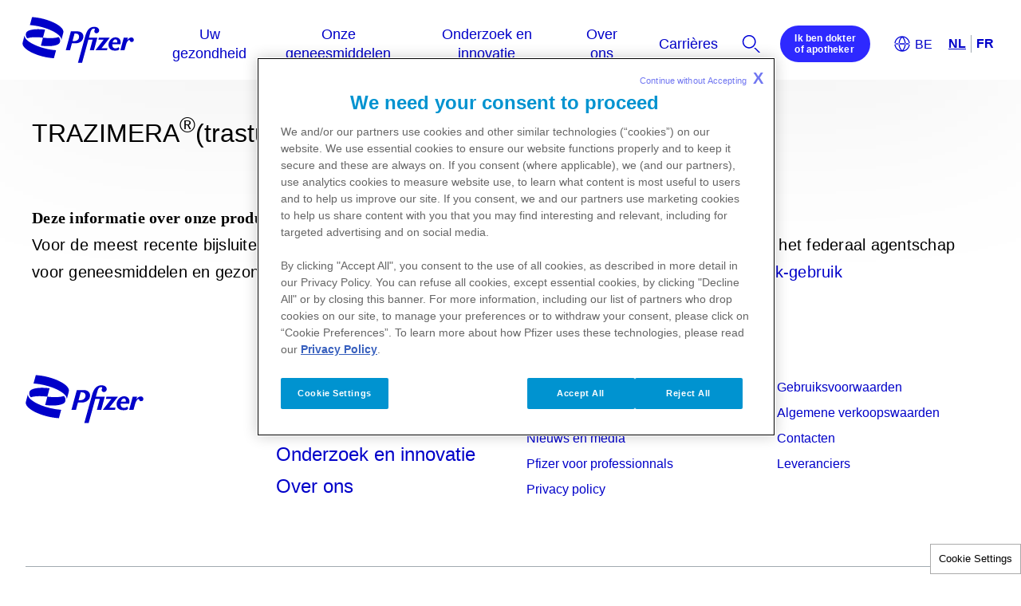

--- FILE ---
content_type: text/html
request_url: https://www.pfizer.be/nl/onze-geneesmiddelen/trazimerar
body_size: 3872
content:
<!doctype html>
<html lang="nl">
<head>
    <meta content="ie=edge" http-equiv="x-ua-compatible">
        <meta name="viewport" content="width=device-width, initial-scale=1.0">
    
    <meta charset="utf-8">

            <title>TRAZIMERA® | Pfizer | Doorbraken die de levens van patiënten veranderen | Pfizer Belgium</title>
    
    
            <link rel="icon" type="image/x-icon" href="https://www.pfizer.be/favicon_17662730.ico" />
    
    
    <script type="text/javascript">
        window.wbOnDomLoaded = (() => {
            const callbacks = [];
            const runAllCallbacks = () => callbacks.forEach(callback => callback());
            let isDomLoaded = false;

            document.addEventListener('DOMContentLoaded', () => {
                isDomLoaded = true;
                runAllCallbacks();
            });

            return {
                run: callback => isDomLoaded ? callback() : callbacks.push(callback)
            };
        })();
    </script>

            <link rel="canonical" href="https://www.pfizer.be/nl/onze-geneesmiddelen/trazimerar" />
    
                        <link rel="alternate" href="https://www.pfizer.be/fr/nos-medicaments/trazimerar/" hreflang="fr" />
            
            <meta name="description" content="TRAZIMERA®" />
        <meta name="keywords" content="" />
        <meta name="abstract" content="" />
        <meta name="language" content="nl" />

        
                    <meta name="robots" content="all" />
        
                    <meta name="website-brand" content="Unbranded / Above Brand" />
        
                    <meta name="brand" content="Unbranded / Above Brand" />
        
                    <meta name="indication" content="Ulcer" />
        
                    <meta name="country" content="Belgium" />
        
                                    <meta name="referrer" content="strict-origin-when-cross-origin" />
                    
                    <meta property="dpl:page:pageType" content="">
            <meta property="dpl:page:primaryMessageCategory" content="">
            <meta property="dpl:page:pageSource" content="Pfizer">
            <meta property="dpl:page:contentOrigin" content="original">
            <meta property="dpl:page:GCMA-ID" content="">
                                                <meta property="dpl:page:brand" content="Unbranded / Above Brand">
                                    <meta property="dpl:page:brand" content="Above 5">
                                                                            <meta property="dpl:page:indication" content="Ulcer">
                                    <meta property="dpl:page:indication" content="Any">
                                    
                    <meta name="page-analytics" content="pageType:null;referringUrl:;language:nl;currencyCode:USD;primaryMessageCategory:null;pageSource:null;contentOrigin:null;contentID:page/546c224e-5a0a-4070-be1c-5a644eb78418;country:Belgium;GCMA-ID:dummy-gcma-belgium;GCMA-page-ID:;trackingCode:;platform:Canvas;sessionID:;siteName:cdplitepfizerbe;pageName:;pageURL:;onetag:;brand:Unbranded / Above Brand;indication:Ulcer;audienceType:General Public;audienceSpecialty:General Public;businessUnit:INTERNAL MEDICINE;contentType:Website;therapeuticArea:Gastroenterology;region:Europe;pfizerRegion:EU" />
            
    
            <meta name="dynamic-pdf-enabled" content="false" />
    
            <meta property="og:title" content="TRAZIMERA® | Pfizer | Doorbraken die de levens van patiënten veranderen | Pfizer Belgium" />
        <meta property="og:description" content="TRAZIMERA®" />
        <meta property="og:url" content="https://www.pfizer.be/nl/onze-geneesmiddelen/trazimerar" />
        <meta property="og:type" content="website" />
        <meta property="og:image" content="" />
    
            <meta property="twitter:title" content="TRAZIMERA® | Pfizer | Doorbraken die de levens van patiënten veranderen | Pfizer Belgium" />
        <meta property="twitter:description" content="TRAZIMERA®" />
        <meta property="twitter:url" content="https://www.pfizer.be/nl/onze-geneesmiddelen/trazimerar" />
        <meta property="twitter:card" content="summary" />
        <meta property="twitter:image" content="" />
    
    
    
                                        <link rel="preload" as="style" href="https://pkg-cdn.digitalpfizer.com/corporate/2.0.0/main.css" />
                        
                        <link rel="preload" as="script" href="https://pkg-cdn.digitalpfizer.com/corporate/2.0.0/main.js" />
                                        
    
                        <link rel="stylesheet" href="https://pkg-cdn.digitalpfizer.com/corporate/2.0.0/main.css" media="print" onload="this.onload=null;this.media='all';window.wbOnDomLoaded.run(() => document.body.classList.remove('hidden-until-loaded'));">
                                <script   type="text/javascript" src="https://assets.adobedtm.com/22baa8e94be8/4111f8422ea7/launch-d2f76cc88261.min.js"  ></script>
                                <script   type="text/javascript" src="/external_link.js"  ></script>
                                <link rel="stylesheet" href="/external-link.css" media="print" onload="this.onload=null;this.media='all'">
                                <link rel="stylesheet" href="/css/53e2944eef8dddf8fc48d0326698d67a.css">
            
    <style>
        
        
        helix-grid, helix-mega-menu, helix-layout-container, helix-core-grid, helix-core-header, helix-core-page-break,
helix-core-card-group, helix-core-footer, helix-core-band  {
    visibility: hidden;
}
helix-grid.hydrated, helix-mega-menu.hydrated, helix-layout-container.hydrated, helix-core-grid.hydrated,
helix-core-header.hydrated, helix-core-page-break.hydrated, helix-core-card-group.hydrated, helix-core-footer.hydrated,
helix-core-band.hydrated {
    visibility: inherit;
}
body > div[data-webbuilder-block-is-swe] {
    display: contents;
}

            </style>

    
    </head>
<body id="wb-body"  class="webbuilder-theme--Corporate" >

<div protected="1" id="89c9d080-0706-4fcb-a6ae-cdfffb749511" version="1.4.0" locked="1" async="1" uuid="89c9d080-0706-4fcb-a6ae-cdfffb749511" data-webbuilder-block-is-swe="yes" data-swe-block-title="NL- Menu/Header" data-webbuilder-swe-id-toggled="1" class="custom-block-element custom-block-is-swe-yes no-index"><corporate-primary-menu uuid="primary-menu" data-menu='{"items":[{"name":"Uw gezondheid","href":"/uw-gezondheid","expandLabel":"Expand Uw gezondheid Menu","items":[{"name":"  Gezond leven","href":"/uw-gezondheid/gezond-leven","expandLabel":"Expand   Gezond leven Menu","items":[{"name":"Preventie","href":"/uw-gezondheid/gezond-leven/preventie","description":""},{"name":"Vaccinatie","href":"/uw-gezondheid/gezond-leven/vaccinatie","description":""},{"name":"Stoppen met roken","href":"/uw-gezondheid/gezond-leven/preventie/stoppen-met-roken","description":""}]},{"name":"Ziekten en therapeutische domeinen","href":"/uw-gezondheid/ziekten-en-therapeutische-gebieden","expandLabel":"Expand Ziekten en therapeutische domeinen Menu","items":[{"name":"Kanker","href":"/uw-gezondheid/ziekten-en-therapeutische-gebieden/kanker","description":""},{"name":"Zeldzame ziekten","href":"/uw-gezondheid/ziekten-en-therapeutische-gebieden/zeldzame-ziekten","description":""},{"name":"Ontstekingsziekten","href":"/uw-gezondheid/ziekten-en-therapeutische-gebieden/ontstekingsziekten","description":""},{"name":"Infectieziekten","href":"/uw-gezondheid/ziekten-en-therapeutische-gebieden/infectieziekten","description":""},{"name":"Cardiovasculaire aandoeningen","href":"/uw-gezondheid/ziekten-en-therapeutische-gebieden/cardiovasculaire-ziekten","description":""},{"name":"Neurologische ziekten","href":"/uw-gezondheid/ziekten-en-therapeutische-gebieden/neurologische-ziekten","description":""}]},{"name":"Digital health","href":"/uw-gezondheid/digital-health","description":""}]},{"name":"Onze geneesmiddelen","href":"/onze-geneesmiddelen","expandLabel":"Expand Onze geneesmiddelen Menu","items":[{"name":"A-Z","href":"/-z","description":""},{"name":"Soorten geneesmiddelen","href":"/onze-geneesmiddelen/soorten-geneesmiddelen","description":""},{"name":"Beschikbaarheid van geneesmiddelen","href":"/onze-geneesmiddelen/beschikbaarheid-van-geneesmiddelen","description":""},{"name":"Een ongewenst voorval melden","href":"/onze-geneesmiddelen/een-ongewenst-voorval-melden","description":""}]},{"name":"Onderzoek en innovatie","href":"/onderzoek-en-innovatie","expandLabel":"Expand Onderzoek en innovatie Menu","items":[{"name":"Ontwikkeling van een geneesmiddel","href":"/onderzoek-en-innovatie/ontwikkeling-van-een-geneesmiddel","description":""},{"name":"Onze geneesmiddelen in ontwikkeling","href":"/onderzoek-en-innovatie/onze-geneesmiddelen-in-ontwikkeling","description":""}]},{"name":"Over ons","href":"/over-ons","expandLabel":"Expand Over ons Menu","items":[{"name":"Pfizer wereldwijd","href":"/over-ons/pfizer-wereldwijd","description":""},{"name":"Pfizer in België","href":"/over-ons/pfizer-in-belgie","expandLabel":"Expand Pfizer in België Menu","items":[{"name":"Hoofdkantoor - Brussel","href":"/over-ons/pfizer-in-belgie/hoofdkantoor-brussel","description":""},{"name":"Klinisch onderzoek - Brussel","href":"/over-ons/pfizer-in-belgie/klinisch-onderzoek-brussel","description":""},{"name":" Productie - Puurs ","href":"/nl/over-ons/pfizer-in-belgie/productie-puurs","description":""},{"name":"Logistiek - Zaventem","href":"/over-ons/pfizer-in-belgie/logistiek-zaventem","description":""}]},{"name":"Pfizer in Luxemburg","href":"/over-ons/luxemburg","description":""},{"name":" Onze missie","href":"/over-ons/onze-visie","description":""},{"name":" Engagement","href":"/over-ons/engagement","expandLabel":"Expand  Engagement Menu","items":[{"name":"Transparantie","href":"/over-ons/engagement/transparantie","description":""},{"name":"Verantwoord ondernemen","href":"/over-ons/engagement/corporate-verantwoordelijkheid","description":""},{"name":"Diversiteit, gelijkheid en inclusie","href":"/over-ons/engagement/waarden/diversiteit","description":""}]},{"name":"Partners","href":"/over-ons/partners","expandLabel":"Expand Partners Menu","items":[{"name":"Artsen en apothekers","href":"/over-ons/partners/artsen-en-apothekers","description":""},{"name":"Patiëntenorganisaties","href":"/over-ons/partners/patientenorganisaties","description":""},{"name":"Groepen en federaties","href":"/over-ons/partners/groepen-en-federaties","description":""}]},{"name":"Contacten","href":"/contacten","description":""}]},{"name":"Carrières","href":"/careers","expandLabel":"Expand Carrières Menu","items":[{"name":"Wie we zijn","href":"/careers/wie-we-zijn","description":""},{"name":"Join us","href":"/careers/join-us","expandLabel":"Expand Join us Menu","items":[{"name":"Jobs","href":"/careers#it72e","description":""},{"name":"Stages","href":"/werken-bij-pfizer/jobs/stages","description":""},{"name":"Sollicitatieproces","href":"/careers/join-us/sollicitatieproces","description":""}]},{"name":"Het leven bij Pfizer","href":"/careers/het-leven-bij-pfizer","description":""}]}]}' expand-label="Expand Menu" close-label="Close Menu" skip-link-text="Skip to main content" default-location="Belgium" location-selector-tooltip-text="Country Selector" default-language="Nederlands" language-selector-tooltip-text="Language Selector" language-selector-src="https://pkg-cdn.digitalpfizer.com/corporate/language-selector/country-selector.json" enable-analytics-wrapper id="itq4k" theme="white"><helix-core-data slot="data" data='{
            "Close language selector": "",
            "Close language selector icon": "",
            "Open language selector": "",
            "Open language selector icon": "",
            "Current Location and Language": ""
          }' data-hwc-version="4.0.471" id="i8x3k">
      </helix-core-data><corporate-menu-item slot="contact-us" href="/contact" id="ic3md"><corporate-button id="cp-btn" size="small" target="_self" href="https://www.pfizerpro.be/nl" variant="primary" enable-analytics-wrapper><helix-core-content data-hwc-version="4.0.172" id="iqljj" class="block-4020592-cid block-4020234-cid helix-core-content">Ik ben dokter
<div id="izau">of apotheker</div></helix-core-content></corporate-button></corporate-menu-item><corporate-search-modal slot="search" id="iucs4"><corporate-search has-filters="true" config='{"domain": "https://next-gen-search-production.digitalpfizer.com","endpoint": "/api/v3/search","index": ["c6630ba5-caab-4c8a-875b-007d9032dbc7_live"],"pageNumber": 1,"pageSize": 10,"fuzziness": 1, "allowedExposedFilters": [{"field": "type", "type": "include"}, { "field": "auth", "type": "include" }], "aggregations": "type,auth" }' suggest='{"domain": "https://next-gen-search-production.digitalpfizer.com", "endpoint": "/api/v1/suggest", "index": "c6630ba5-caab-4c8a-875b-007d9032dbc7_live", "size": 10, "fuzziness": 1}' placeholder="Hoe kunnen wij u helpen?" dropdown-headline="Suggesties binnen Pfizer.be" search-results-words="zoekresultaten voor" show-more-words="Laat meer zien" load-more-words="Laad meer resultaten" search-filter-tags-src="https://pkg-cdn.digitalpfizer.com/corporate/search-filter-tags.json" min-characters-number="3" error-message="Minimaal 3 tekens" search-button-label="Search" clear-button-label="Clear" enable-analytics-wrapper id="i3wd5"></corporate-search></corporate-search-modal><corporate-menu-item slot="utilities" href="http://investors.pfizer.com" id="imbd"><helix-core-content data-hwc-version="4.0.471" id="i23ho" class="helix-core-content">Investeerders</helix-core-content></corporate-menu-item><corporate-menu-item slot="utilities" href="https://www.pfizer.com/about/careers" id="iet2k"><helix-core-content data-hwc-version="4.0.471" id="iwedd" class="helix-core-content">Jobs</helix-core-content></corporate-menu-item><corporate-menu-item slot="utilities" href="https://press.pfizer.be/" id="ifvnk"><helix-core-content data-hwc-version="4.0.471" id="idqbi" class="helix-core-content">Nieuws en media</helix-core-content></corporate-menu-item><corporate-menu-item slot="utilities" href="/nl/contacten" id="ie60g"><helix-core-content data-hwc-version="4.0.471" id="iqezc" class="helix-core-content">Contacten</helix-core-content></corporate-menu-item></corporate-primary-menu></div><helix-core-layout-container variant="1up-by-2up" data-hwc-version="4.0.134" id="i66kj"><helix-core-grid variant="1up-by-2up" data-hwc-version="4.0.134"><helix-core-grid-item id="is9m3" variant="1up-by-2up"><helix-core-heading variant="h4" data-hwc-version="4.0.134" id="iqib9" class="helix-core-m-b-8x helix-core-heading"><p id="itas2">TRAZIMERA<sup id="i25zq">®</sup>(trastuzumab)</p></helix-core-heading><helix-core-content data-hwc-version="4.0.134" id="i38ui" class="helix-core-content"><p><strong>Deze informatie over onze producten is uitsluitend bestemd voor Belgische of Luxemburgse ingezetenen.</strong></p>
</helix-core-content><helix-core-content data-hwc-version="4.0.134" id="id8ii" class="helix-core-content"><p>Voor de meest recente bijsluiter van dit geneesmiddel, verwijzen we u graag door naar de website van het federaal agentschap voor geneesmiddelen en gezondheidsproducten (FAGG): <a href="https://geneesmiddelendatabank.be/menselijk-gebruik" target="_blank">https://geneesmiddelendatabank.be/menselijk-gebruik</a></p>
</helix-core-content></helix-core-grid-item></helix-core-grid></helix-core-layout-container><div protected="1" id="5c74ed0c-97a0-4b0f-ba2a-3089525f1616" version="1.24.0" locked="1" async="1" uuid="5c74ed0c-97a0-4b0f-ba2a-3089525f1616" data-webbuilder-block-is-swe="yes" data-swe-block-title="NLB-Footer" data-webbuilder-swe-id-toggled="1" class="custom-block-element custom-block-is-swe-yes no-index"><helix-core-grid-item id="irgf" variant="1up-by-2up"><corporate-footer copyright-length="short" enable-analytics-wrapper id="idsxt"><corporate-footer-list id="iq9zh"><helix-core-logo theme="blue" alt="Pfizer: One of the world's premier biopharmaceutical companies" alt-text="Pfizer logo" size="default" data-hwc-version="4.0.785" id="io0b" src="/images/9b08862f235a19554d3ac1adba05f4e7.svg"></helix-core-logo></corporate-footer-list><corporate-footer-list id="inzrp"><a href="/nl/uw-gezondheid" id="i86oz"><span id="i94rr">Uw gezondheid</span></a><a href="/nl/onze-geneesmiddelen" id="im74d"><span id="izwd9">Onze geneesmiddelen</span></a><a href="/nl/onderzoek-en-innovatie" id="ix4ch"><span id="iqsaw">Onderzoek en innovatie</span></a><a href="/nl/over-ons" id="i6j0b"><span id="i1tp4">Over ons</span></a></corporate-footer-list><corporate-footer-list id="i6nie"><a href="https://investors.pfizer.com/Investors/Overview/default.aspx" id="ijmf5" target="_blank"><span id="iidzt"><span id="ia65g"> </span>Investeerders<span id="i6i5k"> </span></span></a><a href="/nl/careers" id="i81dp"><span id="i9b50a"><span id="ice6fi"> </span>Jobs<span id="id5mnp"> </span></span></a><a href="https://press.pfizer.be/" id="itdcc" target="_blank"><span id="ibwc2q">Nieuws en media</span></a><a href="https://www.pfizerpro.be/nl" id="i84ar" target="_blank"><span id="is9311">Pfizer voor professionnals</span></a><a href="https://privacycenter.pfizer.com/nl/belgium" id="izuul" target="_blank"><span id="ivp8of">Privacy policy</span></a></corporate-footer-list><corporate-footer-list id="ibh92"><a href="/nl/gebruiksvoorwaarden" id="i782z"><span id="i69g2a"><span id="im15hw"> </span>Gebruiksvoorwaarden<span id="is9bkg"> </span></span></a><a href="/files/2025-GENERAL-TERMS-AND-CONDITIONS-OF-SALE-NL.pdf" target="_blank" id="ihma5">Algemene verkoopswaarden</a><a href="/nl/contacten" id="iqy2b"><span id="itf1jn"><span id="iqw0ph"> </span>Contacten<span id="i6z5jj"> </span></span></a><a href="/nl/leveranciers" id="i2ehz"><span id="ilb6dk"><span id="i9cad4"> </span>Leveranciers<span id="iqpdle"> </span></span></a></corporate-footer-list><corporate-global-language-selector uuid="language-selector" slot="language-selector" src="https://pkg-cdn.digitalpfizer.com/corporate/language-selector/country-selector.json" default-location="Belgium" location-selector-tooltip-text="Country Selector" default-language="Nederlands" language-selector-tooltip-text="Language Selector" enable-analytics-wrapper id="iqyy8"><helix-core-data slot="data" data='{
            "Close language selector": "",
            "Close language selector icon": "",
            "Open language selector": "",
            "Open language selector icon": "",
            "Current Location and Language": ""
          }' data-hwc-version="4.0.785" id="ih0o5">
      </helix-core-data></corporate-global-language-selector><corporate-social-link slot="icons" href="https://www.facebook.com/pfizerbelgie" icon-name="circle-facebook" label="Facebook" size="3" set-svg-image="true" svg-image="facebook" id="ibcah"></corporate-social-link><corporate-social-link slot="icons" href="https://www.linkedin.com/company/Pfizer" icon-name="circle-linkedin" label="Linkedin" size="3" set-svg-image="true" svg-image="linkedin" id="ipppk"></corporate-social-link><corporate-social-link slot="icons" href="https://www.youtube.com/@PfizerBelgium" icon-name="circle-youtube" label="Youtube" size="3" set-svg-image="true" svg-image="youtube" id="i7frf"></corporate-social-link></corporate-footer></helix-core-grid-item><helix-core-floating-container position-reference="window" anchor-point-x="right" z-index="5" offset-x="16px" anchor-point-y="bottom" offset-y="16px" id="izl0g"><corporate-scroll-to theme="none" label="Scroll To Top" id="ihn3c5"></corporate-scroll-to></helix-core-floating-container></div>


<!-- Footer scripts -->
            <script   type="text/javascript" src="https://pkg-cdn.digitalpfizer.com/corporate/2.0.0/main.js" async ></script>
                <script   type="text/javascript" src="/assets/jquery-3-6-0-min.js" defer ></script>
                <link rel="stylesheet" href="/assets/Secondary-button.css" media="print" onload="this.onload=null;this.media='all'">
                <link rel="stylesheet" href="/assets/corporate-quote-image-left.css" media="print" onload="this.onload=null;this.media='all'">
    
<!-- External Link Popup scripts -->
    <script type='text/javascript'  >
window.externalLink.init({"popups":[{"id":"1d99c97c-d397-4855-b38b-309d0cbe717d","body":"<p>Deze link leidt naar een externe website. We zijn niet verantwoordelijk voor hun inhoud.<\/p>","type":"primary","style":"default","title":"www.pfizer.be says","cancel":"Annuleren","continue":"Ok","language":"nl","whitelist":"*.pfizerpro.com\n*pfizerpro.be\ninvestors.pfizer.com\n*.pfizer.com\npress.pfizer.be\n*.pfizerpro.be\nprivacycenter.pfizer.com\npfizer.com\/about\/careers\nplayers.brightcove.net\nbcove.video","language_name":"Dutch"},{"id":"490c1e5f-2f79-4573-acb7-f2a8c4bab96a","body":"<p>Ce lien vous dirige vers un site externe. Nous ne sommes pas responsables de son contenu.<\/p>","type":"primary","style":"default","title":"www.pfizer.be says","cancel":"Annuler","continue":"D'accord","language":"fr","whitelist":"*.pfizerpro.com\n*pfizerpro.be\ninvestors.pfizer.com\n*.pfizer.com\n*.pfizersite.io\npress.pfizer.be\n*.pfizerpro.be\nprivacycenter.pfizer.com\npfizer.com\/about\/careers\n*.pfizer.be\n*.en.calameo.com\/\n*.pfizer.be\n*.pfpfizerbe.pfizersite.io\nplayers.brightcove.net\nbcove.video","language_name":"French"},{"id":"d27aa933-78aa-43cf-8e3e-51a07a30e34e","body":"<p>Deze link leidt naar een externe website. We zijn niet verantwoordelijk voor hun inhoud.<\/p>","name":"Additional popup","type":"override","style":"default","title":"www.pfizer.be.says","cancel":"cancel","enabled":true,"continue":"ok","language":"nl","blacklist":"*betransparent.be","language_name":"Dutch"}],"enabled":true});
</script>






<script type="text/javascript">
    //onload
    window.addEventListener('load', () => {
        setTimeout(() => {
            const hash = window.location.hash;

            if (! hash) {
                return;
            }

            const element = document.querySelector(hash);

            if (element) {
                element.scrollIntoView({ behavior: 'smooth', block: 'start', inline: 'start' });
            }
        }, 999);
    });
</script>
</body>
</html>


--- FILE ---
content_type: text/css
request_url: https://www.pfizer.be/css/53e2944eef8dddf8fc48d0326698d67a.css
body_size: -391
content:
#id8ii{margin-bottom:calc(7 * var(--helix-core-spacing-multiplier))}#cp-btn{text-decoration:none}

--- FILE ---
content_type: text/css
request_url: https://www.pfizer.be/assets/corporate-quote-image-left.css
body_size: -452
content:
.corporate-quote-theme-default .corporate-quote--image-left,.corporate-quote-theme-default .corporate-quote--image-left-animation{padding:80px 108px 77px 118px}.corporate-quote-theme-default .corporate-quote--image-left .corporate-quote__body{margin-right:0}

--- FILE ---
content_type: application/javascript
request_url: https://pkg-cdn.digitalpfizer.com/corporate/2.0.0/6909.js
body_size: 628
content:
"use strict";(self.webpackChunk_pfizer_cdp_lite_theme=self.webpackChunk_pfizer_cdp_lite_theme||[]).push([[6909],{6909:(e,t,o)=>{o.r(t),o.d(t,{helix_core_floating_container:()=>n});var i=o(3622);const n=class{constructor(e){(0,i.r)(this,e),this.positionReference="window",this.anchorPointX="left",this.anchorPointY="top",this.zIndex=0}getPositionModifierStyles(){const e={};if(e.zIndex=`${this.zIndex}`,"number"==typeof this.offsetX)switch(this.anchorPointX){case"right":e.marginRight=`${this.offsetX}px`;break;case"before":e.marginLeft=-1*this.offsetX+"px";break;case"after":e.marginRight=-1*this.offsetX+"px";break;default:e.marginLeft=`${this.offsetX}px`}if("number"==typeof this.offsetY)switch(this.anchorPointY){case"bottom":e.marginBottom=`${this.offsetY}px`;break;case"above":e.marginTop=-1*this.offsetY+"px";break;case"below":e.marginBottom=-1*this.offsetY+"px";break;default:e.marginTop=`${this.offsetY}px`}return e}getAnchorClassNames(){const e={},t="helix-core-floating-container--";return"middle"===this.anchorPointX?e[`${t}x-middle`]=!0:e[`${t}${this.anchorPointX}`]=!0,"middle"===this.anchorPointY?e[`${t}y-middle`]=!0:e[`${t}${this.anchorPointY}`]=!0,e}getPositionClassName(){return{[`helix-core-floating-container--${this.positionReference}`]:!0}}createClassNames(){return Object.assign(Object.assign({"helix-core-floating-container":!0},this.getAnchorClassNames()),this.getPositionClassName())}render(){return(0,i.h)(i.H,null,(0,i.h)("div",{class:this.createClassNames(),style:this.getPositionModifierStyles()},(0,i.h)("slot",null)))}};n.style=".helix-core-floating-container--window{position:fixed}.helix-core-floating-container--parent{position:absolute}.helix-core-floating-container--before{left:0;transform:translateX(-100%)}.helix-core-floating-container--left{left:0}.helix-core-floating-container--x-middle{left:50%;transform:translateX(-50%)}.helix-core-floating-container--right{right:0}.helix-core-floating-container--after{right:0;transform:translateX(100%)}.helix-core-floating-container--above{top:0;transform:translateY(-100%)}.helix-core-floating-container--top{top:0}.helix-core-floating-container--y-middle{top:50%;transform:translateY(-50%)}.helix-core-floating-container--bottom{bottom:0}.helix-core-floating-container--below{bottom:0;transform:translateY(100%)}.helix-core-floating-container--before.helix-core-floating-container--above{transform:translate(-100%, -100%)}.helix-core-floating-container--before.helix-core-floating-container--y-middle{transform:translate(-100%, -50%)}.helix-core-floating-container--before.helix-core-floating-container--below{transform:translate(-100%, 100%)}.helix-core-floating-container--after.helix-core-floating-container--above{transform:translate(100%, -100%)}.helix-core-floating-container--after.helix-core-floating-container--y-middle{transform:translate(100%, -50%)}.helix-core-floating-container--after.helix-core-floating-container--below{transform:translate(100%, 100%)}.helix-core-floating-container--x-middle.helix-core-floating-container--above{transform:translate(-50%, -100%)}.helix-core-floating-container--x-middle.helix-core-floating-container--below{transform:translate(-50%, 100%)}.helix-core-floating-container--x-middle.helix-core-floating-container--y-middle{transform:translate(-50%, -50%)}"}}]);

--- FILE ---
content_type: application/javascript
request_url: https://pkg-cdn.digitalpfizer.com/corporate/2.0.0/1445.js
body_size: 6170
content:
"use strict";(self.webpackChunk_pfizer_cdp_lite_theme=self.webpackChunk_pfizer_cdp_lite_theme||[]).push([[1445],{4696:(e,t,i)=>{i.d(t,{a:()=>s,b:()=>m,c:()=>r,d:()=>u,e:()=>l,f:()=>d,g:()=>h,h:()=>f,i:()=>x,j:()=>g,p:()=>o,s:()=>c,t:()=>n});var a=i(5108);function r(e,t){const i=e.indexOf(t);if("number"==typeof i)return e.filter(((e,t)=>{return!(t>=i||"SLOT"==(null==(a=e)?void 0:a.nodeName)||"SLOT"==(null==a?void 0:a.tagName)||(null===(r=null==a?void 0:a.nodeName)||void 0===r?void 0:r.includes("#"))||null==(null==a?void 0:a.tagName));var a,r}));a.error("missing parent index marker in composedPathReducer",typeof i)}function s(e){var t,i;if(!n(e[0]))return(null===(i=null===(t=e[0])||void 0===t?void 0:t.innerHTML)||void 0===i?void 0:i.length)?e[0]:void 0;a.error("target in composedPathReducedTarget is slot")}function n(e){return"SLOT"===(null==e?void 0:e.tagName)||(null==e?void 0:e.hasAttribute("slot"))}function o(e,t,i){const n=e.composedPath();return"string"==typeof i.filter((e=>{const i=e.split(" ");if(i.length<2)return a.error("a minimum of 2 selectors are needed (not including parent)"),!1;if(!n.includes(t))return a.error("parent container not in composed path"),!1;const o=r(n,t),l=s(o),d=i.slice(-1);return!(void 0===l||!l.matches(d))&&!!i.every((e=>{const t=o.filter((t=>t.matches(e)));return Boolean(1===t.length)}))}))[0]?e:void 0}function l(e,t,i){const r=e.composedPath();if(n(e.composedPath()[0]))return"string"==typeof i.filter((e=>{const i=e.split(" ");if(!r.includes(t))return a.warn("parent container not in composed path"),!1;const s=r.indexOf(t);return!!i.every((e=>{const t=r.filter(((t,i)=>!(i>=s||t.nodeName.includes("#"))&&("SLOT"===t.nodeName&&"SLOT"===e.toUpperCase()&&0==i||t.matches(e))));return Boolean(t.length>=1)}))}))[0]?e:void 0;a.warn("target is not proper slot to target")}function d(e,t=!1){var i;const a=e.composedPath()[0];return"SLOT"===a.tagName?a.assignedNodes()[0].textContent.trim():t?a.querySelector("slot").assignedNodes()[0].textContent.trim():null!==(i=e.composedPath()[0].getAttribute("name"))&&void 0!==i?i:e.composedPath()[0].innerText.trim()}function h(e,t=!1){var i,a,r;if(e.hasAttribute("name"))return e.getAttribute("name");if(!n(e)&&e.textContent.length>2)return e.textContent.trim()||e.innerText.trim();if("CORPORATE-SINGLE-SELECT"===(null===(r=null===(a=null===(i=e.parentElement)||void 0===i?void 0:i.parentElement)||void 0===a?void 0:a.parentElement)||void 0===r?void 0:r.tagName)&&e.textContent.length>=2)return e.textContent.trim();const s=(0==t?e.querySelector("slot:not([name])"):e.querySelector(`slot[name=${t}]`)).assignedNodes({flatten:!0}).map((e=>e.textContent.trim())).filter((e=>e.length>3)).join("");return Boolean(s.length)?s:void 0}function c(e){!function(e,t=!1,i=!1){var r;if(!window._satellite)return void a.warn("adobe _satellite is not available");const s=`${null!==(r=document.title)&&void 0!==r?r:window.location.href} | ${e}`;i||!window.s?window._satellite.track("helixCoreAnalyticsCustomLink",{name:s,isExternalLink:!!t}):window.s.pfLinkName(s,1==t?"external":"internal")}(e.join(" | "))}function p(e,t,i=!1){window._satellite?(!i&&window.s&&window.s[e](...Object.values(t)),window._satellite.track(`corporatAnalyticsCustom${e.replace(/^pf/g,"")}`,t)):a.warn("adobe _satellite is not available")}function u(e){p("pfSearch",e)}function m(e){p("pfSearchFilter",e)}function g(e){p("pfSearchResults",e)}function y(e,t,i=!1){window._satellite?!i&&window.s&&window.s[e](...Object.values(t)):a.warn("adobe _satellite is not available")}const f=e=>{y("pfFormWorkflow",e)},x=e=>{y("pfFormWorkflowInput",e)}},1445:(e,t,i)=>{i.r(t),i.d(t,{corporate_search:()=>l});var a=i(4282),r=i(4696),s=i(4826),n=i(1821),o=i(5108);const l=class{constructor(e){(0,a.r)(this,e),this.handleAnalyticsSearchResults=(0,a.c)(this,"handleAnalyticsSearchResults",7),this.searchIsRetrieving=(0,a.c)(this,"searchIsRetrieving",7),this.searchIsCompleted=(0,a.c)(this,"searchIsCompleted",7),this.DEBOUNCE_TIMEOUT=1e3,this.placeholder="How can we help you?",this.dropdownHeadline="Suggestions within Pfizer.com",this.searchResultsWords="search results for",this.showMoreWords="Show More",this.loadMoreWords="Load More Results",this.hasFilters=!1,this.searchFilterTagsSrc="https://pkg-cdn.digitalpfizer.com/corporate/search-filter-tags.json",this.minCharactersNumber=3,this.errorMessage=`Minimum of ${this.minCharactersNumber} characters.`,this.searchButtonLabel="Search",this.clearButtonLabel="Clear",this.enableAnalyticsWrapper=!0,this.configurationNeedsUpdating=!1,this.enabledPaginationInQuery=!1,this.pageNumber=1,this.analyticsArray=["All"],this.searchFilterTagsList=[],this.safeGuardStringLength=e=>e.length>254?e.substring(0,255):e,this.loadMoreButtonVisibility=e=>{const{page_size:t,page_number:i,total_results:a}=e;return!(a<=t)&&a>t*i},this.loadAvailablePagination=e=>{const{page_size:t,page_number:i,total_results:a}=e;return{currentPage:i,nextPage:i+1,previousPage:!(i<=1)&&i-1,availablePages:Math.ceil(a/t)}},this.handleLoadMoreClick=e=>{this.availablePaginationOptions&&(this.handleSubmittingOfPaginatedQuery(this.availablePaginationOptions),e.preventDefault())}}async getSearchState(){return{inputValue:this.value,submittedValue:this.submittedValue,searchResults:this.searchResults,searchResultsMetadata:this.searchResultsMetadata,availablePaginationOptions:this.availablePaginationOptions,enabledPaginationInQuery:this.enabledPaginationInQuery}}searchIsRetrievingHandler(e){this.searchIsRetrieving.emit({loading:e}),this.resultsLoading=!0}searchIsCompletedHandler(e){this.searchIsCompleted.emit({completed:e}),this.resultsLoading=!1,this.enabledPaginationInQuery&&(this.enabledPaginationInQuery=!1)}async fetchSrc(e){let t=[];try{t=await this.fetchSrcAsJson(e)}catch(i){o.error("Error loading JSON file: ",i),t=await this.fetchSrcAsYml(e)}return Array.isArray(t)?t:[]}async fetchSrcAsJson(e){const t=await fetch(e).catch();return await t.json()}async fetchSrcAsYml(e){return fetch(e).then((e=>e.blob())).then((e=>e.text())).then((e=>n.j.load(e,"utf8"))).catch((e=>o.log("Error loading yaml file: ",e)))}errorHandler(e){o.log("😔 error",e)}constructResultsUrl(e,t){const{domain:i,endpoint:a,index:r,pageNumber:s,pageSize:n,fuzziness:o}=e;return`${i}${a}?keyword=${t}&pageNumber=${this.enabledPaginationInQuery?this.availablePaginationOptions.nextPage:s}&pageSize=${n}&index=${"string"==typeof r?r:r.join("%2C")}&fuzziness=${o||"1"}`}constructResultsByFilterUrl(e,t){const{domain:i,endpoint:a,index:r,pageNumber:s,pageSize:n,fuzziness:o,aggregations:l,includeFilterBy:d="type"}=e,h=this.enabledPaginationInQuery?this.availablePaginationOptions.nextPage:s,c=l.replace(new RegExp(" ","g"),"").replace(new RegExp(",","g"),"%2C"),p={[d]:this.filterByTerm},u="all"==this.filterByTerm?"":`&include=${encodeURIComponent(`${JSON.stringify(p)}`)}`;return`${i}${a}?keyword=${t}&pageNumber=${h}&pageSize=${n}&index=${"string"==typeof r?r:r.join("%2C")}&fuzziness=${o||"1"}&aggregations=${c}${u}`}async handleSearchQuery(e,t,i=!1){var a;const r=i?this.constructResultsByFilterUrl(e,t):this.constructResultsUrl(e,t);try{const e=await fetch(r);if(!e.ok)throw o.error("response error: ",e),new Error(e.statusText);const i=await e.json(),s=!!(null===(a=null==i?void 0:i.data)||void 0===a?void 0:a.results.length)&&i.data.results.map((e=>e)),n=null==i?void 0:i.pagination,l={searchQuery:`${this.value}`,searchType:"site",searchResultsFound:`${n.total_results}`,searchRefinements:this.safeGuardStringLength(this.analyticsArray.join(" | ")),searchRefinementsInputs:this.safeGuardStringLength(`${this.value}`.split(" ").join(" | "))};this.enableAnalyticsWrapper&&this.handleAnalyticsSearchResults.emit({payload:l}),this.setAvailableSearchResults(s,n,t)}catch(e){this.errorHandler(e),this.searchIsCompletedHandler(!0)}}setAvailableSearchResults(e,t,i){this.searchResultsMetadata=t,this.searchResultsRetrieved=!0,this.submittedValue=i,this.searchResults=this.enabledPaginationInQuery?[...this.searchResults,...e]:e,this.searchIsCompletedHandler(!0)}constructSuggestUrl(e,t){const{domain:i,endpoint:a,index:r,size:s,fuzziness:n}=e;return`${i}${a}?text=${t||" "}&size=${s}&index=${r}&fuzziness=${n||"1"}`}async handleSuggestQuery(e){var t;const i=this.configurationSuggestLoaded,a=this.constructSuggestUrl(i,e);try{const e=await fetch(a);if(!e.ok)throw o.error("response error: ",e),new Error(e.statusText);const i=await e.json();(null===(t=null==i?void 0:i.data)||void 0===t?void 0:t.length)?this.autoCompleteResults=i.data.map((e=>e.suggest)):this.clearAutoSuggestResults()}catch(e){this.errorHandler(e)}}validateConfigurationFile(e,t){const i=Object.keys(e);return t.every((e=>i.includes(e)))}async loadAutocompleteConfiguration(){const e=!this.suggestPath||void 0===this.suggestPath||this.suggestPath.length<5,t=!this.suggest||void 0===this.suggest||this.suggest.length<5;if(e&&t)return void(this.hasAutoComplete=!1);const i=this.suggest&&JSON.parse(this.suggest)||await this.fetchSrcAsJson(this.suggestPath);this.validateConfigurationFile(i,["domain","endpoint","index","size"])?(this.configurationSuggestLoaded=i,this.hasAutoComplete=!0):o.error("an error has occured with your configuration with required values")}async loadSearchConfiguration(){const e=!this.configPath||void 0===this.configPath||this.configPath.length<5,t=!this.config||void 0===this.config||this.config.length<5;if(e&&t)return this.configurationNeedsUpdating=!0,void o.error("missing configuration file for search");const i=this.config&&JSON.parse(this.config)||await this.fetchSrcAsJson(this.configPath);this.configurationNeedsUpdating=!1;const a=["domain","endpoint","index","pageNumber","pageSize"],r=[...a,"allowedExposedFilters","aggregations"],s=this.hasFilters?r:a;this.validateConfigurationFile(i,s)?this.configurationQueryLoaded=i:o.error("an error has occured with your configuration with required values")}handleClear(){this.clearAutoSuggestResults(),this.value="",this.searchResults=!1,this.searchResultsMetadata=!1,this.searchResultsRetrieved=!1}handleSubmittingOfQuery(e){this.clearAutoSuggestResults(),this.searchIsRetrievingHandler(!0),this.searchResultsRetrieved=!1,this.enabledPaginationInQuery||(this.searchResults=!1),this.handleSearchQuery(this.configurationQueryLoaded,e,this.hasFilters)}handleSubmittingOfPaginatedQuery(e){(null==e?void 0:e.nextPage)&&!this.enabledPaginationInQuery?(this.enabledPaginationInQuery=!0,this.handleSubmittingOfQuery(this.submittedValue)):o.error("missing next page for results")}searchInputChangeEventHandler(e){var t,i;if("CORPORATE-SEARCH"===(null===(t=null==e?void 0:e.detail)||void 0===t?void 0:t.parentComponent)&&this.hasAutoComplete&&(null===(i=null==e?void 0:e.detail)||void 0===i?void 0:i.searchTerm)){if(this.value=e.detail.searchTerm,!e.detail.searchIsEnabled)return void this.clearAutoSuggestResults();this.handleSuggestQuery(this.value)}}onHandleClickInsideElementEvent(e){if(!0!==this.enableAnalyticsWrapper)return;const t=(0,r.p)(e,this.element,["corporate-filter corporate-tag span"]);if(void 0===t)return;const i=(0,r.f)(t),a=""===i?["All"]:[i];this.analyticsArray=a,this.analyticsArray.unshift("site search filter"),(0,r.s)(a)}clearSearchEventHandler(e){void 0!==e&&"handleClearSearch"==e.type&&this.handleClear()}searchSubmitEventHandler(e){var t,i,a;if("CORPORATE-SEARCH"===(null===(t=null==e?void 0:e.detail)||void 0===t?void 0:t.parentComponent)&&(null===(i=null==e?void 0:e.detail)||void 0===i?void 0:i.searchTerm)){const t=null===(a=null==e?void 0:e.detail)||void 0===a?void 0:a.searchTerm;if(t.length<this.minCharactersNumber)return;this.handleSubmittingOfQuery(t)}}suggestedTermSelectedHandler(e){var t;if(null===(t=null==e?void 0:e.detail)||void 0===t?void 0:t.word){const t=e.detail.word;this.value=t,this.setSearchFieldComponentInputValue(this.value),this.handleSubmittingOfQuery(this.value)}}activatedFiltersHandler(e){var t,i;if(!(null===(t=null==e?void 0:e.detail)||void 0===t?void 0:t.filters)||"CORPORATE-SEARCH"!==e.target.tagName)return;const a=null===(i=null==e?void 0:e.detail)||void 0===i?void 0:i.filters;1===a.length&&a[0]!=this.filterByTerm&&this.filterReceivedUpdateHandler(a[0])}filterReceivedUpdateHandler(e){"string"==typeof e&&this.filterByTerm!=e&&(this.filterByTerm=e,this.handleSubmittingOfQuery(this.value))}setSearchFieldComponentInputValue(e){const t=this.element.shadowRoot.querySelector("corporate-search-field");void 0!==t&&t.setSearchValue(e)}clearAutoSuggestResults(){this.autoCompleteResults=[]}configurationComponentLoaders(){this.loadAutocompleteConfiguration(),this.loadSearchConfiguration(),this.clearAutoSuggestResults()}async loadSearchFilterTags(){""!==this.searchFilterTagsSrc?this.searchFilterTagsList=await this.fetchSrc(this.searchFilterTagsSrc):this.searchFilterTagsList=[]}componentWillLoad(){this.filterByTerm="all",this.configurationComponentLoaders(),this.loadSearchFilterTags(),this.checkForFileChange=new s.H(this.DEBOUNCE_TIMEOUT,(()=>{this.loadSearchFilterTags()}))}suggestedTermsWatcher(e){null!=e&&null!=e&&this.configurationComponentLoaders()}onFileChanged(){this.checkForFileChange.debounce()}createSearchClassNames(){return{"corporate-search":!0,"corporate-search--has-auto-complete":this.hasAutoComplete,"corporate-search--search-results-retrieved":this.searchResultsRetrieved,"corporate-search--is-showing-dropdown":this.suggestedDropdownIsOpen}}searchResultsCounter(e,t){if(!e)return;const i=e.total_results;return(0,a.h)("div",{class:"corporate-search--count-results"},(0,a.h)("b",null,i)," ",this.searchResultsWords," ",(0,a.h)("b",null,t))}renderLoadMoreButton(){return this.searchResultsRetrieved&&!this.suggestedDropdownIsOpen&&!this.resultsLoading&&this.searchResultsMetadata&&this.loadMoreButtonVisibility(this.searchResultsMetadata)?(0,a.h)("div",{class:"corporate-search__layout-pagination"},(0,a.h)("corporate-button",{onClick:this.handleLoadMoreClick},this.loadMoreWords)):null}componentDidRender(){if(!this.searchResultsMetadata||"number"!=typeof this.searchResultsMetadata.page_number||this.pageNumber>=this.searchResultsMetadata.page_number)return;const e=(this.searchResultsMetadata.page_number-1)*this.searchResultsMetadata.page_size,t=this.element.shadowRoot.querySelector(`corporate-text-search-result[data-id="${e}"`);if(t&&t.shadowRoot){const e=t.shadowRoot.querySelector("a");e&&e.focus()}this.pageNumber+=1}render(){this.suggestedDropdownIsOpen=this.autoCompleteResults.length>0;const{hasFilters:e,value:t,submittedValue:i,searchResults:r,searchResultsMetadata:s,resultsLoading:n,autoCompleteResults:o,searchResultsRetrieved:l,suggestedDropdownIsOpen:d,filterByTerm:h,configurationNeedsUpdating:c,searchFilterTagsList:p}=this;s&&(this.availablePaginationOptions=this.loadAvailablePagination(s));const u=l&&!d&&!n,m=[h];return(0,a.h)(a.H,null,(0,a.h)("div",{class:this.createSearchClassNames()},c?(0,a.h)("div",{class:"corporate-search--missing-config"},(0,a.h)("p",null,"Search Component: add proper configuration settings to load")):(0,a.h)("div",{class:"corporate-search--layout"},(0,a.h)("div",{class:"corporate-search--layout-top"},(0,a.h)("corporate-search-field",{placeholder:this.placeholder,minCharactersNumber:this.minCharactersNumber,errorMessage:this.errorMessage,searchButtonLabel:this.searchButtonLabel,clearButtonLabel:this.clearButtonLabel,parentComponent:this.element})),(0,a.h)("div",{class:"corporate-search--layout-middle"},(0,a.h)("div",{role:"status"}," ",!(!u||!s)&&this.searchResultsCounter(s,i)),d?(0,a.h)("div",{class:"corporate-search-show-suggestions-wrapper corporate-search-show-suggestions-wrapper--visible"},(0,a.h)("corporate-search-dropdown",{headline:this.dropdownHeadline,suggestedTerms:o,searchedWord:t})):null,e&&l&&!d&&p.length>0?(0,a.h)("div",{class:"corporate-search-display-filters"},(0,a.h)("corporate-filter",{headline:this.showMoreWords,filters:this.searchFilterTagsList,activeFilters:m,"is-single-select":"true"})):null),(0,a.h)("div",{class:"corporate-search--layout-bottom"},u&&r.length?r.map(((e,t)=>(0,a.h)("corporate-text-search-result",{"enable-analytics-wrapper":!0,dataSource:e,highlightedWord:i,"data-id":`${t}`}))):null),this.renderLoadMoreButton())))}get element(){return(0,a.g)(this)}static get watchers(){return{config:["suggestedTermsWatcher"],configPath:["suggestedTermsWatcher"],suggest:["suggestedTermsWatcher"],suggestPath:["suggestedTermsWatcher"],searchFilterTagsSrc:["onFileChanged"]}}};l.style=".color-block{width:60px;height:60px;border-radius:1000px;margin:1em}.color-block__border{border:1px solid #c1c7cd}.palette-block{font-family:var(--helix-core-type-preset-1-1-xl-desktop-h1-font-family, inherit);margin-bottom:2em}@media (min-width: 320px){.helix-display-extra-small-none{display:none !important}}@media (min-width: 320px){.helix-display-extra-small-flex{display:flex !important}}@media (min-width: 320px){.helix-display-extra-small-inline-flex{display:inline-flex !important}}@media (min-width: 320px){.helix-display-extra-small-block{display:block !important}}@media (min-width: 320px){.helix-display-extra-small-inline-block{display:inline-block !important}}@media (min-width: 320px){.helix-display-extra-small-inline{display:inline !important}}@media (min-width: 320px){.helix-display-extra-small-grid{display:grid !important}}@media (min-width: 320px){.helix-display-extra-small-inline-grid{display:inline-grid !important}}@media (min-width: 576px){.helix-display-small-none{display:none !important}}@media (min-width: 576px){.helix-display-small-flex{display:flex !important}}@media (min-width: 576px){.helix-display-small-inline-flex{display:inline-flex !important}}@media (min-width: 576px){.helix-display-small-block{display:block !important}}@media (min-width: 576px){.helix-display-small-inline-block{display:inline-block !important}}@media (min-width: 576px){.helix-display-small-inline{display:inline !important}}@media (min-width: 576px){.helix-display-small-grid{display:grid !important}}@media (min-width: 576px){.helix-display-small-inline-grid{display:inline-grid !important}}@media (min-width: 768px){.helix-display-medium-none{display:none !important}}@media (min-width: 768px){.helix-display-medium-flex{display:flex !important}}@media (min-width: 768px){.helix-display-medium-inline-flex{display:inline-flex !important}}@media (min-width: 768px){.helix-display-medium-block{display:block !important}}@media (min-width: 768px){.helix-display-medium-inline-block{display:inline-block !important}}@media (min-width: 768px){.helix-display-medium-inline{display:inline !important}}@media (min-width: 768px){.helix-display-medium-grid{display:grid !important}}@media (min-width: 768px){.helix-display-medium-inline-grid{display:inline-grid !important}}@media (min-width: 1024px){.helix-display-large-none{display:none !important}}@media (min-width: 1024px){.helix-display-large-flex{display:flex !important}}@media (min-width: 1024px){.helix-display-large-inline-flex{display:inline-flex !important}}@media (min-width: 1024px){.helix-display-large-block{display:block !important}}@media (min-width: 1024px){.helix-display-large-inline-block{display:inline-block !important}}@media (min-width: 1024px){.helix-display-large-inline{display:inline !important}}@media (min-width: 1024px){.helix-display-large-grid{display:grid !important}}@media (min-width: 1024px){.helix-display-large-inline-grid{display:inline-grid !important}}@media (min-width: 1200px){.helix-display-extra-large-none{display:none !important}}@media (min-width: 1200px){.helix-display-extra-large-flex{display:flex !important}}@media (min-width: 1200px){.helix-display-extra-large-inline-flex{display:inline-flex !important}}@media (min-width: 1200px){.helix-display-extra-large-block{display:block !important}}@media (min-width: 1200px){.helix-display-extra-large-inline-block{display:inline-block !important}}@media (min-width: 1200px){.helix-display-extra-large-inline{display:inline !important}}@media (min-width: 1200px){.helix-display-extra-large-grid{display:grid !important}}@media (min-width: 1200px){.helix-display-extra-large-inline-grid{display:inline-grid !important}}:host{display:block;position:relative}.corporate-search{position:relative;height:100%;max-height:100vh;box-sizing:border-box;--corp-btn-secondary-color:var(--neutral-white);--corp-button-icon-secondary-active-background:var(--pfizer-blue-60);--native-button-icon-secondary-active-color:var(--neutral-white);--corp-extras-input-color--dark:var(--pfizer-blue-100)}.corporate-search.section-dark{--corp-btn-secondary-color:var(--neutral-white)}.corporate-search.section-light{--corp-btn-secondary-color:var(--pfizer-blue-60)}.corporate-search input{font-size:95%}.corporate-search--layout{display:block;width:100%}.corporate-search--layout-top{width:100%;display:block;margin-bottom:40px}.corporate-search--layout-middle{width:100%;display:block}.corporate-search--layout-middle .corporate-search-display-filters{margin-bottom:calc(var(--helix-core-spacing-multiplier) * var(--corporate-search-filters-margin-bottom, 5));--corporate-filter-headline-margin-bottom-property:calc(var(--helix-core-spacing-multiplier) * 5)}.corporate-search--layout-bottom{width:100%;display:block}.corporate-search--layout-bottom corporate-text-search-result{padding:0 10px}.corporate-search--layout .corporate-search-results-list{margin:0 0 15px 0;flex:0 0 100%}.corporate-search--layout .corporate-search-results-list-item{margin:5px 0 15px;border-bottom:1px dotted black;padding-bottom:15px}.corporate-search-field{--corporate-search-field-wrapper-padding-bottom-property:0;--corporate-search-field-input-line-height:2.75rem;--corporate-search-field-input-padding-top-property:0;--corporate-input-input-padding:0;--corporate-search-field-padding-top-property:0;--corporate-search-field-padding-bottom-property:0}@media print, screen and (min-width: 64em){.corporate-search-field{--corporate-search-field-input-line-height:4.75rem}}@media (min-width: 768px) and (max-width: 1023px){.corporate-search{--extras-input-padding:1rem 0px}}.corporate-search{--corporate-filter-margin-left-property:0;--corporate-filter-margin-right-property:0;--corporate-filter-margin-bottom-property:40px}.corporate-search-show-suggestions-wrapper{display:none;height:0;overflow:hidden}.corporate-search-show-suggestions-wrapper--visible{display:block;height:inherit;overflow:inherit}.corporate-search--form-wrapper{border-bottom:1px solid #000}.corporate-search--count-results{margin-top:var(--corporate-search-count-results-margin-top-property, calc(var(--helix-core-spacing-multiplier) * 10));margin-bottom:var(--corporate-search-count-results-margin-bottom-property, calc(var(--helix-core-spacing-multiplier) * 6));font-size:var(--cdp-corp-body-copy-l-font-size);line-height:1.5;font-family:var(--cdp-corp-body-copy-l-font-family)}.corporate-search--count-results b{font-family:var(--cdp-corp-list-s-font-family)}.corporate-search--missing-config{border:2px dotted var(--cdp-corp-grey-l3);color:var(--cdp-corp-grey-l5);background-color:var(--cdp-corp-grey-l1);font-family:var(--cdp-corp-body-copy-l-font-family, inherit);font-size:var(--cdp-corp-body-copy-l-font-size, inherit);letter-spacing:var(--cdp-corp-body-copy-l-letter-spacing, inherit);line-height:var(--cdp-corp-body-copy-l-line-height, inherit);font-weight:var(--cdp-corp-body-copy-l-font-weight, inherit);padding:1rem;position:absolute;inset:0px;z-index:10;height:100%;min-height:100px;max-height:150px;display:flex;align-items:center;justify-content:center}.corporate-search__layout-pagination{padding-bottom:var(--corporate-search-layout-pagination-padding-bottom-property, calc(var(--helix-core-spacing-multiplier) * 1));margin-top:var(--corporate-search-layout-pagination-margin-top-property, calc(var(--helix-core-spacing-multiplier) * 8));margin-bottom:var(--corporate-search-layout-pagination-margin-bottom-property, calc(var(--helix-core-spacing-multiplier) * 2));width:100%;text-align:center}"},4826:(e,t,i)=>{i.d(t,{H:()=>a});class a{constructor(e,t){this.debounceTime=e,this.callback=t}debounce(e=!1){this.timeout&&clearTimeout(this.timeout),this.timeout=setTimeout((()=>{this.callback(e),this.timeout=null}),this.debounceTime)}clear(){this.timeout&&clearTimeout(this.timeout)}}}}]);